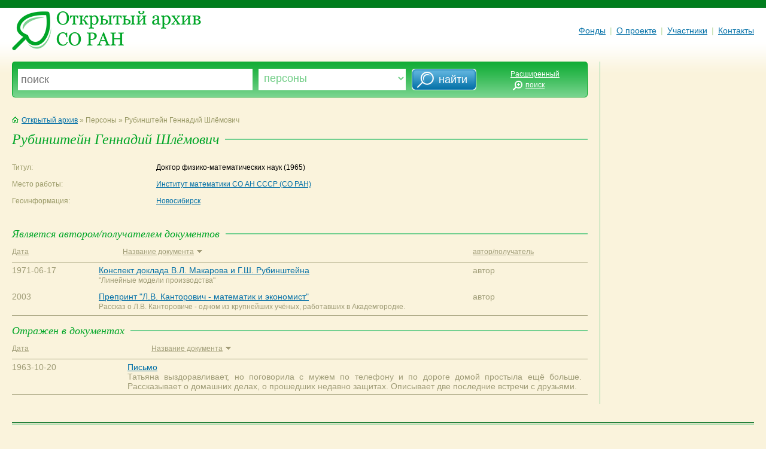

--- FILE ---
content_type: text/html; charset=utf-8
request_url: http://odasib.ru/openarchive/Portrait.cshtml?id=Xu2_pavl_636941295668285395_19403
body_size: 10117
content:


<!DOCTYPE html>

<html>
    <head>
        <meta charset="utf-8" />
        <title>Открытый архив СО РАН</title>
    	<link rel="stylesheet" type="text/css" href="style/moo.css" />
	<link rel="shortcut icon" href="style/favicon.ico" type="image/x-icon">
    </head>
    <body>
	<div id="site"><div class="pd">
		<table cellpadding="0" cellspacing="0" border="0" width="100%">
            <!--
			<tr>
				<td class="header">
        				&laquo;Открытый архив СО&nbsp;РАН как электронная система накопления, представления и&nbsp;хранения научного наследия&raquo; М-48
				</td>
			</tr>
                -->
			<tr>
				<td class="block-top">
					<a href="Default.cshtml"><img src="img/logo.png" class="logo" alt="Открытый архив СО РАН" /></a>
					<div class="main-menu">
						<a href="Default.cshtml" class="menu-item nov">Фонды</a>
						<span class="menu-sep">|</span>
                        <!--
						<a href="" class="menu-item nov">Персоны</a>
						<span class="menu-sep">|</span>
						<a href="" class="menu-item nov">Организации</a>
						<span class="menu-sep">|</span>
						<a href="" class="menu-item nov">Полезные ссылки</a>
						<span class="menu-sep">|</span>
                            -->
						<a href="About.cshtml" class="menu-item nov">О проекте</a>
						<span class="menu-sep">|</span>
						<a href="Participants.cshtml" class="menu-item nov">Участники</a>
						<span class="menu-sep">|</span>
						<a href="Contacts.cshtml" class="menu-item nov">Контакты</a>
					</div>
				</td>
			</tr>
		</table>		
        
        <!-- В таблице: поисковая панель, основная панель (RenderBody), правая панель -->
		<table cellpadding="0" cellspacing="0" border="0" width="100%">
			<tr valign="top">
				<td class="block-content">
					<div id="wrap">
						<div class="fk-ie">

				        <form method="post" action="Search.cshtml">
							<div class="bsearch-1">
								<div class="bsearch-2">
									<div class="bsearch-3">
					                    <table cellpadding="0" cellspacing="0" border="0" width="100%">
					                    <tr>
					                    <td class="s-input-1">
											<div class="search-form">
												<input name="searchstring" type="text" placeholder="поиск" title="введите текст для поиска" />
											</div>
										
										</td>
										<td class="s-input-2">
											<div class="search-form">
												<select name="searchvariant">
													<option  value="person">Персоны</option>
													<option  value="org-sys">Организации</option>
													<option  value="collection">Коллекции</option>
													<option  value="document">Документы</option>
													<option  value="city">Города</option>
													<option  value="country">Страны</option>
												</select>
											</div>
										
										</td>
										<td>
											<input type="submit" value="&nbsp; &nbsp;&nbsp;  найти" class="search-go" />
										</td>
										<td class="s-input-o">
											<a href="" class="small white">Расширенный<br /><img 
											src="img/search-ext-btn.png" class="ext-btn" alt="" />поиск<img src="img/p.gif" class="ext-btn" alt="" /></a>
										
										</td>
										</tr>
									</table>

									</div>
							      	</div>
							</div>
						</form>
						<br clear="all" />




<p class="grad">
	<a href="Default.cshtml" class="nov"><img src="img/ico-home.gif" class="ico-home" alt="" />Открытый архив</a>
	&raquo;
	Персоны
	&raquo;
	Рубинштейн Геннадий Шлёмович
</p>

<div class="heading1"> 
<h1>
    Рубинштейн Геннадий Шлёмович 
    
</h1>
</div>


<p></p>

<table cellpadding="0" cellspacing="0" border="0" width="100%" class="info-person">
	<tr valign="top">
		<td width="25%" class="line-name">Титул:</td>
		<td width="75%" class="line-info">
                <span>Доктор физико-математических наук</span>
                     <span>(1965)</span>
                <br />
 		</td>
	</tr>
    	<tr valign="top">
		<td width="25%" class="line-name">Место работы:</td>
		<td width="75%" class="line-info">
			    <a href='Portrait.cshtml?id=Xu_kray_634993802507080078_1016'>Институт математики  СО АН СССР (СО РАН)</a>
                <br />
		</td>
	</tr>
        	<tr valign="top">
		<td width="25%" class="line-name">Геоинформация:</td>
		<td width="75%" class="line-info">
            <a href='Portrait.cshtml?id=Xu_zoya_634993802406113281_1047'>Новосибирск</a><span> </span> 
		</td>
	</tr>
</table>
<br /><br />

<div class="heading3"> 
	<h3>Является автором/получателем документов</h3>
</div>
<table cellpadding="0" cellspacing="0" border="0" width="100%" class="info-docs">
	<tr>
		<th width="15%"><a href="sort">Дата</a></th>
		<th width="65%" class="th-document-name"><a href="sort">Название документа<img src="img/ico-sort-down.gif" alt="" /></a></th>
		<th width="20%"><a href="sort">автор/получатель</a></th>
	</tr>
	<tr valign="top">
		<td width="15%">1971-06-17</td>
		<td width="65%">
<!--			<a href='Portrait.cshtml?id=Xu2_pavl_636941295668285395_19400'><img src="img/icon-doc.png" class="icon-doc" alt="" />
			Конспект доклада В.Л. Макарова и Г.Ш. Рубинштейна</a><br /-->
			<a href='Portrait.cshtml?id=Xu2_pavl_636941295668285395_19400'>Конспект доклада В.Л. Макарова и Г.Ш. Рубинштейна</a><br />
			<span class="small">&quot;Линейные модели производства&quot;</span>
		</td>
		<td width="20%">
            автор
		</td>
	</tr>
	<tr valign="top">
		<td width="15%">2003</td>
		<td width="65%">
<!--			<a href='Portrait.cshtml?id=Oh_1590'><img src="img/icon-doc.png" class="icon-doc" alt="" />
			Препринт &quot;Л.В. Канторович - математик и экономист&quot;</a><br /-->
			<a href='Portrait.cshtml?id=Oh_1590'>Препринт &quot;Л.В. Канторович - математик и экономист&quot;</a><br />
			<span class="small">Рассказ о Л.В. Канторовиче - одном из крупнейших учёных, работавших в Академгородке.</span>
		</td>
		<td width="20%">
            автор
		</td>
	</tr>
</table>
<br />							
<div class="heading3"> 
	<h3>Отражен в документах</h3>
</div>
<table cellpadding="0" cellspacing="0" border="0" width="100%" class="info-docs">
	<tr>
		<th width="20%"><a href="sort">Дата</a></th>
		<th width="80%" class="th-document-name"><a href="sort">Название документа<img src="img/ico-sort-down.gif" alt="" /></a></th>
		<!--th><a href="sort">автор/получатель</a></th-->
	</tr>
	<tr valign="top">
		<td width="20%">1963-10-20</td>
		<td width="80%">
<!--			<a href='Portrait.cshtml?id=Xu2_pavl_638115354386173373_4333'><img src="img/icon-doc.png" class="icon-doc" alt="" />
			Письмо</a><br /-->
            <a href='Portrait.cshtml?id=Xu2_pavl_638115354386173373_4333'>Письмо</a><br /
			<span class="small">Татьяна выздоравливает, но поговорила с мужем по телефону и по дороге домой простыла ещё больше. Рассказывает о домашних делах, о прошедших недавно защитах. Описывает две последние встречи с друзьями.</span>
		</td>
		<!--td width="25%">
		</td-->
	</tr>
</table>

<!--
<p class="pages">Страницы: &nbsp; <span>1</span> &nbsp; <a href="p2">2</a> &nbsp; <a href="p3">3</a> &nbsp; <a href="p4">4</a></p>

<br /><img src="img/line-dotted.gif" width="150" height="1" alt="" />
<p>См. также:</p>
<ul class="also">
	<li><a href="link">Фонд Юрия Борисовича Румера</a></li>
	<li><a href="link">Библиография трудов Юрия Борисовича Румера</a></li>
</ul>
-->

                            

                       	<br clear="all" />

							

						
						</div>
					</div>
				</td>

				<td class="sep-content"><img src="img/p.gif" width="40" height="1" alt="" /></td>
				<td class="block-right">



				</td>
			</tr>
		</table>

		<table cellpadding="0" cellspacing="0" border="0" width="100%">
			<tr valign="top">
				<td class="block-content">
					<div class="line-bottom"> </div>

					<a href="#"><img src="img/up_arrow.png" border="0" align="left" /></a>
				

				        <div class="copyright">
						&copy; 2013-2014 Институт Систем Информатики <br />
						им. А.П. Ершова СО РАН<br />
						<a href="mailto:oda@iis.nsk.su?subject=Open Digital Archive"><img src="img/ico-mail.gif" class="ico-mail" alt="Написать письмо" />Написать письмо</a>
				        </div>

					<div class="main-menu">
						<a href="Default.cshtml" class="menu-item nov">Фонды</a>
						<span class="menu-sep">|</span>
						<a href="About.cshtml" class="menu-item nov">О проекте</a>
						<span class="menu-sep">|</span>
						<a href="Participants.cshtml" class="menu-item nov">Участники</a>
						<span class="menu-sep">|</span>
						<a href="Contacts.cshtml" class="menu-item nov">Контакты</a>
					</div>
				</td>
			</tr>
		</table>
        </div></div>
    </body>
</html>
